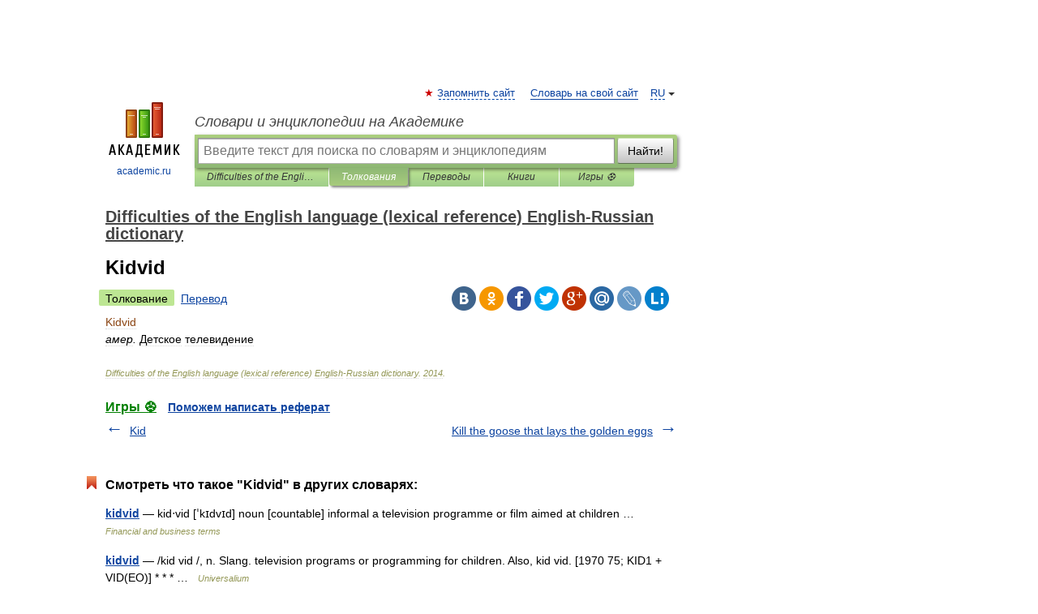

--- FILE ---
content_type: application/javascript; charset=utf-8
request_url: https://fundingchoicesmessages.google.com/f/AGSKWxX3tsgm6GIQ7iAViJqKyt2Tjv_5FxPdzzI-Q8BgRhKe76IBDdxJnjrfZX_iSmW0UnIEAc0yFG-EUjwGv8_ADouR4kg78n4OYR1PPYTND2eA2e0YNxw79qEBq7yhGbLVxDdXTAaq8khEyw2koyAjtXluasAE4mdu6i7RZz-qgsBVOTWuuURW0vUq642O/_/adx/iframe./ads/468a./468x60a._blogads_/ads/ads.
body_size: -1287
content:
window['5cab2a61-e701-46f1-a632-2c7aebb6a579'] = true;